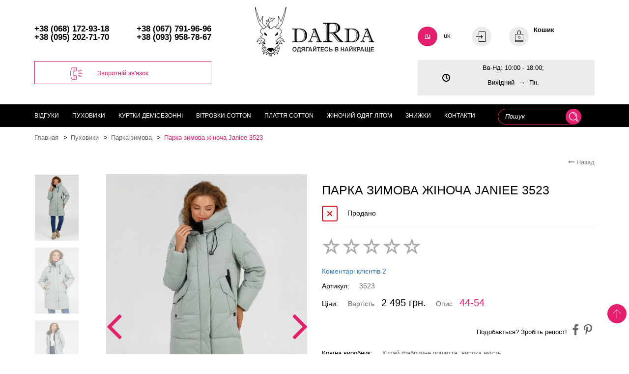

--- FILE ---
content_type: text/html; charset=UTF-8
request_url: https://darda.com.ua/magazin/parka-zimova-zinoca-janiee-3523.html
body_size: 17623
content:
<!DOCTYPE html><html lang="ru"><head><link rel="shortcut icon" href="/img/fav.ico" type="image/ico"><link rel="apple-touch-icon" sizes="180x180" href="/img/DardaX180.png"><meta charset="UTF-8"/><meta name="viewport" content="width=device-width, initial-scale=1"><title>Парка Зимова Жіноча Купити — Janiee 3523</title><meta name="description" content="Купити парку зимову жіночу недорого → 80 см розміри 44-54❤️ Зимові куртки пуховики до коліна ❤️ Зимова парка жіноча без посередників"><meta name="keywords" content=""><meta name="robots" content="index, follow"><meta property="og:description" content="Купити парку зимову жіночу недорого → 80 см розміри 44-54❤️ Зимові куртки пуховики до коліна ❤️ Зимова парка жіноча без посередників"><meta property="og:image" content="https://storage.darda.com.ua/source/product/3523/parka-zimova-zinoca-3523-1.jpg"><link href="https://darda.com.ua/magazin/parka-zimova-zinoca-janiee-3523.html" rel="canonical"><link href="/uk/magazin/parka-zimova-zinoca-janiee-3523.html" rel="alternate" hreflang="uk"><link href="/assets/css-compress/8383db4eb1d450b338818971562b9861.css?v=1659422097" rel="stylesheet"><script type="text/javascript">window.rating_34587ebe={"displayOnly":true,"size":"sm","language":"ru"};
window.rating_03be5b08={"size":"md","step":1,"language":"ru"};
var links={"colors":"/catalog/size-list","urladd":"/cart/addtocart","urlget":"/cart/get","urlcart":"/cart/cart","urlcount":"/cart/count","urlchange":"/cart/change","urlclear":"/cart/clear","urldel":"/cart/del","urlpopup":"/cart/preview","login":"/user/sign-in/login"};
var vars={"is_guest":true};</script> <meta name="csrf-param" content="_csrf"><meta name="csrf-token" content="MaiNF7Bgt78I-q7ziMxLPedoMXeOoqklId5xVa4-KCqwkLnq3zXeHDhFHBJPiD9bOWFpYgUCoGd9C_6p98M1cw=="><script type="application/ld+json">
{"@context":"http://schema.org/","@type":"Product","name":"Парка зимова жіноча Janiee 3523","image":["https://storage.darda.com.ua/source/product/3523/parka-zimova-zinoca-3523-1.jpg","https://storage.darda.com.ua/source/product/3523/parka-zimova-zinoca-3523-2.jpg","https://storage.darda.com.ua/source/product/3523/parka-zimova-zinoca-3523-7.jpg","https://storage.darda.com.ua/source/product/3523/parka-zimova-zinoca-3523-3.jpg","https://storage.darda.com.ua/source/product/3523/parka-zimova-zinoca-3523-5.jpg","https://storage.darda.com.ua/source/product/3523/parka-zimova-zinoca-3523-04-1.jpg","https://storage.darda.com.ua/source/product/3523/parka-zimova-zinoca-3523-04-3.jpg","https://storage.darda.com.ua/source/product/3523/parka-zimova-zinoca-3523-04-2.jpg","https://storage.darda.com.ua/source/product/3523/parka-zimova-zinoca-3523-04-6.jpg","https://storage.darda.com.ua/source/product/3523/parka-zimova-zinoca-3523-04-5.jpg"],"description":"Купити парку зимову жіночу недорого → 80 см розміри 44-54❤️ Зимові куртки пуховики до коліна ❤️ Зимова парка жіноча без посередників","mpn":"3523","sku":"3523","brand":{"@type":"Thing","name":"G&LC.Janiee нова колекція Зима "},"offers":{"@type":"Offer","priceCurrency":"UAH","price":"2495.00","url":"https://darda.com.ua/magazin/parka-zimova-zinoca-janiee-3523.html","availability":"http://schema.org/InStock","seller":{"@type":"Organization","name":"Darda"}}}</script><script type="application/ld+json">[{"@context":"http://schema.org/","@type":"BreadcrumbList","itemListElement":[{"@type":"ListItem","position":1,"name":"Пуховики ","item":"https://darda.com.ua/catalog/puhoviki-zhenskie"},{"@type":"ListItem","position":2,"name":"Парка зимова","item":"https://darda.com.ua/catalog/puhoviki-zhenskie/kurtka-parka-zimnyaya"},{"@type":"ListItem","position":3,"name":"Парка зимова жіноча Janiee 3523","item":"https://darda.com.ua/magazin/parka-zimova-zinoca-janiee-3523.html"}]}]</script><meta property="og:type" content="website"><meta property="og:title" content="Парка Зимова Жіноча Купити — Janiee 3523"><meta property="og:url" content="https://darda.com.ua/magazin/parka-zimova-zinoca-janiee-3523.html"><script>
!function(f,b,e,v,n,t,s)
{if(f.fbq)return;n=f.fbq=function(){n.callMethod?
n.callMethod.apply(n,arguments):n.queue.push(arguments)};
if(!f._fbq)f._fbq=n;n.push=n;n.loaded=!0;n.version='2.0';
n.queue=[];t=b.createElement(e);t.async=!0;
t.src=v;s=b.getElementsByTagName(e)[0];
s.parentNode.insertBefore(t,s)}(window, document,'script',
'https://connect.facebook.net/en_US/fbevents.js');
fbq('init', '4345661755668034');
fbq('track', 'PageView');
</script><noscript><img height="1" width="1" style="display:none"
src="https://www.facebook.com/tr?id=4345661755668034&ev=PageView&noscript=1"
/></noscript><script async src="https://www.googletagmanager.com/gtag/js?id=UA-109306198-1"></script><script>
window.dataLayer = window.dataLayer || [];
function gtag(){dataLayer.push(arguments);}
gtag('js', new Date());
gtag('config', 'UA-109306198-1');
</script></head><body id="0" name="0"><header><div class="container"><div class="row header__top"><div class="col-md-4 col-md-push-4 logo"><a href="/"><img src="/img/logo_ru.png" alt="darda-logo"></a> </div><div class="col-md-4 col-md-pull-4"><div class="phone clearfix"><a href="tel:+38(068)172-93-18">+38 (068) 172-93-18</a><a href="tel:+38(067)791-96-96"> +38 (067) 791-96-96</a><a href="tel:+38(095)202-71-70"> +38 (095) 202-71-70</a><a href="tel:+38(093)958-78-67"> +38 (093) 958-78-67</a></div><div class="callback-butn-holder"><a href="#" data-toggle="modal" data-target="#call-back"
class="butn">Зворотній зв'язок<i
class="icon-callback"></i></a></div></div><div class="col-md-4 hidden-md-down"><div class="hidden-md-down__item"><div class="lang-swich"><a href="/magazin/parka-zimova-zinoca-janiee-3523.html" class="active">ru</a><a href="/uk/magazin/parka-zimova-zinoca-janiee-3523.html" >uk</a> </div></div><div class="hidden-md-down__item"><a class="login" href="#"><i class="icon-holder"><i class="icon-user"></i></i></a> </div><div class="hidden-md-down__item pull-right"><a href="#" class="basket"><div class="icon-holder"><div class="icon-basket"></div></div><strong>Кошик</strong><strong class="count-order"><b
class="prod"></b><b
class="summ"></b></strong></a><div class="basket-hover"><? //= $this->render('//cart/preview') ?></div></div><div class="hidden-md-down__item"><div class="schedule"><p>Вв-Нд: 10:00 - 18:00;</p><p>Вихідний&nbsp;&nbsp;<span style="font-size:14px">&rarr;&nbsp;</span>&nbsp;Пн.</p></div></div></div></div></div><div class="header__bottom"><div class="container"><div class="row"><div class="col-md-12"><div class="mobile-nav-line clearfix"><div id="hamburger" data-toggle="collapse" data-target="#nav"><span></span><span></span><span></span><span></span></div><ul class="user-controls"><li><a href="#" data-toggle="modal" data-target="#call-back" class="callback"><div class="icon-holder icon-holder_smaller"><i class="icon-callback"></i></div></a></li><li><div class="lang-swich"><a href="/magazin/parka-zimova-zinoca-janiee-3523.html" class="active">ru</a><a href="/uk/magazin/parka-zimova-zinoca-janiee-3523.html" >uk</a> </div></li><li><a class="login" href="#"><div class="icon-holder icon-holder_smaller"><div class="icon-user"></div></div></a> </li><li><a href="/cart/cart" class="basket"><div class="icon-holder icon-holder_smaller"><div class="icon-basket"></div></div></a></li></ul></div><ul id="nav"><li><form class="header__search" action="/catalog/search" method="get"><label><input type="text" name="serch_text"
placeholder="Пошук"
value=""></label><button type="submit" class="icon-search-white"></button></form></li><li><a href="/otzyvy-2">Відгуки </a></li><li class=" 8 "><a class=" " href="/catalog/puhoviki-zhenskie">Пуховики </a> <ul><li><a href="/catalog/puhoviki-zhenskie/dvostoronni-puhoviki-zinoci">Двосторонні пуховики </a></li><li><a href="/catalog/puhoviki-zhenskie/zimnee-palto">Зимове пальто тепле</a></li><li><a href="/catalog/puhoviki-zhenskie/kurtki-zimnie">Куртки зимові Автоледі Puffer</a></li><li><a href="/catalog/puhoviki-zhenskie/kurtka-parka-zimnyaya">Парка зимова</a></li><li><a href="/catalog/puhoviki-zhenskie/parka-s-naturalnym-mehom">Парка з натур. хутром</a></li><li><a href="/catalog/puhoviki-zhenskie/puhovik-odealo-palto-dlinnoe">Пуховик ковдра Oversize</a></li><li><a href="/catalog/puhoviki-zhenskie/puhoviki-bolshih-razmerov">Пуховики Plus Size</a></li><li><a href="/catalog/puhoviki-zhenskie/puhoviki-s-mehom">Пуховики з хутром зимові</a></li><li><a href="/catalog/puhoviki-zhenskie/puhoviki-bez-meha">Пуховики без хутра зимові</a></li><li><a href="/catalog/puhoviki-zhenskie/puhoviki-tinsulejt">Пуховики тінсулейт</a></li><li><a href="/catalog/puhoviki-zhenskie/puhovik-na-puhu">Пуховик пух-перо</a></li><li><a href="/catalog/puhoviki-zhenskie/puhoviki-z-naturalnim-hutrom">Пуховики з натур. хутром</a></li><li><a href="/catalog/puhoviki-zhenskie/dublanki-zinoci-osin-zuma">Дублянки жіночі</a></li></ul></li><li class=" 18 "><a class=" " href="/catalog/kurtki-zhenskie">Куртки демісезонні</a> <ul><li><a href="/catalog/kurtki-zhenskie/bomber">Бомбер</a></li><li><a href="/catalog/kurtki-zhenskie/kurtki-oversize">Куртки оверсайз жіночі</a></li><li><a href="/catalog/kurtki-zhenskie/kurtki-bolshih-razmerov">Куртки великих розмірів 46-64</a></li><li><a href="/catalog/kurtki-zhenskie/dvustoronnie-kurtki">Двосторонні куртки жіночі</a></li><li><a href="/catalog/kurtki-zhenskie/plashh-palto">Плащ - Пальто</a></li><li><a href="/catalog/kurtki-zhenskie/plasch-trench">Плащ тренч </a></li><li><a href="/catalog/kurtki-zhenskie/kurtka-parka-zhenskaya">Куртка-парка демісезонна</a></li><li><a href="/catalog/kurtki-zhenskie/molodyozhnye-kurtki-korotkie">Молодіжні куртки короткі</a></li><li><a href="/catalog/kurtki-zhenskie/zhiletki-zhilety">Жилетки</a></li><li><a href="/catalog/kurtki-zhenskie/kurtki-osen-vesna-2016">Куртки осінь розпродаж</a></li></ul></li><li class=" 32 "><a class=" " href="/catalog/vetrovki-zhenskie">Вітровки cotton </a> <ul><li><a href="/catalog/vetrovki-zhenskie/vetrovki-dlya-polnykh-zhenshhin">Вітровки великих розмірів</a></li><li><a href="/catalog/vetrovki-zhenskie/dzhinsovye-kurtki">Джинсові куртки блейзери</a></li><li><a href="/catalog/vetrovki-zhenskie/kardigany">Кардигани жіночі</a></li><li><a href="/catalog/vetrovki-zhenskie/rubashki-zhakety">Сорочки жакети жіночі</a></li><li><a href="/catalog/vetrovki-zhenskie/pidzhak-zhinochij">Піджак жіночий джинсовий</a></li></ul></li><li class=" 635 "><a class=" " href="/catalog/plate-safari">Плаття cotton</a> <ul><li><a href="/catalog/plate-safari/plate-sarafany">Плаття Plus Size</a></li></ul></li><li class=" 24 "><a class=" " href="/catalog/zhenskaya-odezhda-leto">Жіночий одяг літом</a> <ul><li><a href="/catalog/zhenskaya-odezhda-leto/bryuki-zhenskie-bridzhi">Брюки жіночі</a></li><li><a href="/catalog/zhenskaya-odezhda-leto/shorty-zhenskie">Шорти жіночі</a></li><li><a href="/catalog/zhenskaya-odezhda-leto/yubki">Спідниці</a></li><li><a href="/catalog/zhenskaya-odezhda-leto/odezhda-bolshyh-razmerov">Одяг великих розмірів</a></li></ul></li><li class=" 78 "><a class=" " href="/catalog/skidki">Знижки</a> <ul><li><a href="/catalog/skidki/rasprodazha-puhovikov">Розпродаж пуховиків</a></li><li><a href="/catalog/skidki/rasprodazha-kurtok-plashhej-palto">Розпродаж курток</a></li><li><a href="/catalog/skidki/rasprodazha-odezhdy-na-leto">Розпродаж одягу на літо</a></li></ul></li><li><a href="/contact">Контакти</a></li></ul></div></div></div></div></header><div id="tovar_modal" role="dialog" class="modal my-modal fade popup"><div class="modal-dialog"><div class="modal-content"><div data-dismiss="modal" class="remove"></div><div class="form-wrapper callback-wrapper" style="margin-bottom: 8%;"></div></div></div></div><div id="message_modal" role="dialog" class="modal my-modal fade popup"><div class="modal-dialog"><div class="modal-content"><div data-dismiss="modal" class="remove"></div><div class="form-wrapper callback-wrapper"></div></div></div></div><div id="user_modal" role="dialog" class="modal my-modal fade popup"><div class="modal-dialog"><div class="modal-content"><div data-dismiss="modal" class="remove"></div><div class="form-wrapper callback-wrapper"></div></div></div></div><main><div class="container margin_inherit"><ul class="bread-crumb clearfix"><li><a href="/">Главная</a></li><li><a href="/catalog/puhoviki-zhenskie">Пуховики </a></li><li><a href="/catalog/puhoviki-zhenskie/kurtka-parka-zimnyaya">Парка зимова</a></li><li ><a class="active">Парка зимова жіноча Janiee 3523</a></li></ul><div class="go-back-wrapper"><a href=""
class="go-back"><i aria-hidden="true" class="fa fa-long-arrow-left"></i> Назад</a></div><div class="row"><div class="col-md-6"><div class="row"><div class="col-lg-push-3 col-lg-9"><div class="slider-product"><div><div class="product-slider__item"><img class="zoom" src="https://storage.darda.com.ua/cache/product/3523/parka-zimova-zinoca-3523-1.jpg?w=481&amp;h=710&amp;q=95&amp;fit=crop-top&amp;s=2b5a4ca3af59a967c1abf732d3fa651d" alt="Парка зимова жіноча 3523-1" title="Парка зимова оливкова на дівчині" data-large="https://storage.darda.com.ua/cache/product/3523/parka-zimova-zinoca-3523-1.jpg?fit=max&amp;s=fe705b4a1faa4987e433f2f2acb0bfb9"> </div></div><div><div class="product-slider__item"><img class="zoom" src="https://storage.darda.com.ua/cache/product/3523/parka-zimova-zinoca-3523-2.jpg?w=481&amp;h=710&amp;q=95&amp;fit=crop-top&amp;s=74e6de3c935022ada167d99a9a1dca89" alt="Парка зимова жіноча 3523-2" title="Парка зимова оливкова світла" data-large="https://storage.darda.com.ua/cache/product/3523/parka-zimova-zinoca-3523-2.jpg?fit=max&amp;s=0b0790691689d3bb63d0134b29568767"> </div></div><div><div class="product-slider__item"><img class="zoom" src="https://storage.darda.com.ua/cache/product/3523/parka-zimova-zinoca-3523-7.jpg?w=481&amp;h=710&amp;q=95&amp;fit=crop-top&amp;s=76f6e404079587d0c6c6d1b101ee2249" alt="Парка зимова жіноча 3523-7" title="Парка зимова матова світла" data-large="https://storage.darda.com.ua/cache/product/3523/parka-zimova-zinoca-3523-7.jpg?fit=max&amp;s=c7bbb6ce6c59b2e15c3eea3c193e9432"> </div></div><div><div class="product-slider__item"><img class="zoom" src="https://storage.darda.com.ua/cache/product/3523/parka-zimova-zinoca-3523-3.jpg?w=481&amp;h=710&amp;q=95&amp;fit=crop-top&amp;s=d22a489d0a2366af1a58fcb8f923f0d4" alt="Парка зимова жіноча 3523-3" title="Парка зимова розстібнута світла" data-large="https://storage.darda.com.ua/cache/product/3523/parka-zimova-zinoca-3523-3.jpg?fit=max&amp;s=9721cd6bece8da7d9eeb8bf1d79c9dcd"> </div></div><div><div class="product-slider__item"><img class="zoom" src="https://storage.darda.com.ua/cache/product/3523/parka-zimova-zinoca-3523-5.jpg?w=481&amp;h=710&amp;q=95&amp;fit=crop-top&amp;s=53fe6ff85789ada99c620303a7f2a120" alt="Парка зимова жіноча 3523-5" title="Парка зимова до коліна" data-large="https://storage.darda.com.ua/cache/product/3523/parka-zimova-zinoca-3523-5.jpg?fit=max&amp;s=013821a5b2a80f9008070a36284b0ac5"> </div></div><div><div class="product-slider__item"><img class="zoom" src="https://storage.darda.com.ua/cache/product/3523/parka-zimova-zinoca-3523-04-1.jpg?w=481&amp;h=710&amp;q=95&amp;fit=crop-top&amp;s=abffa2afb502e1e0b8b92b3971d74b35" alt="Парка зимова жіноча 3523-04-1" title="Парка зимова чорна жіноча" data-large="https://storage.darda.com.ua/cache/product/3523/parka-zimova-zinoca-3523-04-1.jpg?fit=max&amp;s=df221764bc89a9bf7a3115c5e055d118"> </div></div><div><div class="product-slider__item"><img class="zoom" src="https://storage.darda.com.ua/cache/product/3523/parka-zimova-zinoca-3523-04-3.jpg?w=481&amp;h=710&amp;q=95&amp;fit=crop-top&amp;s=3dfbba4a473ed161dcb222eaf3e1cdcc" alt="Парка зимова жіноча 3523-04-3" title="Парка зимова чорна на дівчині" data-large="https://storage.darda.com.ua/cache/product/3523/parka-zimova-zinoca-3523-04-3.jpg?fit=max&amp;s=2bff24c5a72731a9f781301835e23fc7"> </div></div><div><div class="product-slider__item"><img class="zoom" src="https://storage.darda.com.ua/cache/product/3523/parka-zimova-zinoca-3523-04-2.jpg?w=481&amp;h=710&amp;q=95&amp;fit=crop-top&amp;s=9e8717bdc7b99cd736832744a443f1e2" alt="Парка зимова жіноча 3523-04-2" title="Парка зимова чорна з боку" data-large="https://storage.darda.com.ua/cache/product/3523/parka-zimova-zinoca-3523-04-2.jpg?fit=max&amp;s=bc9603d8e41aacceb452cfd16e4ff71e"> </div></div><div><div class="product-slider__item"><img class="zoom" src="https://storage.darda.com.ua/cache/product/3523/parka-zimova-zinoca-3523-04-6.jpg?w=481&amp;h=710&amp;q=95&amp;fit=crop-top&amp;s=f308c8dfdce1a756c90a25161f2b13f0" alt="Парка зимова жіноча 3523-04-6" title="Парка зимова з кишенями" data-large="https://storage.darda.com.ua/cache/product/3523/parka-zimova-zinoca-3523-04-6.jpg?fit=max&amp;s=63130c911759c4c877983badb70a9c14"> </div></div><div><div class="product-slider__item"><img class="zoom" src="https://storage.darda.com.ua/cache/product/3523/parka-zimova-zinoca-3523-04-5.jpg?w=481&amp;h=710&amp;q=95&amp;fit=crop-top&amp;s=e5c2b398e749f5e176f4b58e47f7834d" alt="Парка зимова жіноча 3523-04-5" title="Парка зимова чорна зі спини" data-large="https://storage.darda.com.ua/cache/product/3523/parka-zimova-zinoca-3523-04-5.jpg?fit=max&amp;s=bbda232fb205aa9d6d61cab0255f59fb"> </div></div></div></div><div class="col-lg-pull-9 col-lg-3"><div class="slider-product-thumb"><div><div class="thumb-item"><img class="no_zoom" src="https://storage.darda.com.ua/cache/product/3523/parka-zimova-zinoca-3523-1.jpg?w=98&amp;h=134&amp;q=95&amp;fit=crop-top&amp;s=98e1f87c3b1a2c91f3fad8ae7616d29b" alt="Парка зимова жіноча 3523-1" title="Парка зимова оливкова на дівчині"> </div></div><div><div class="thumb-item"><img class="no_zoom" src="https://storage.darda.com.ua/cache/product/3523/parka-zimova-zinoca-3523-2.jpg?w=98&amp;h=134&amp;q=95&amp;fit=crop-top&amp;s=28b68c5d070f454d0d99366a70f628d5" alt="Парка зимова жіноча 3523-2" title="Парка зимова оливкова світла"> </div></div><div><div class="thumb-item"><img class="no_zoom" src="https://storage.darda.com.ua/cache/product/3523/parka-zimova-zinoca-3523-7.jpg?w=98&amp;h=134&amp;q=95&amp;fit=crop-top&amp;s=c2d9b7e62d2829e388e6653ac4e974ac" alt="Парка зимова жіноча 3523-7" title="Парка зимова матова світла"> </div></div><div><div class="thumb-item"><img class="no_zoom" src="https://storage.darda.com.ua/cache/product/3523/parka-zimova-zinoca-3523-3.jpg?w=98&amp;h=134&amp;q=95&amp;fit=crop-top&amp;s=2eb255c810e2e2acf05eead2cab70706" alt="Парка зимова жіноча 3523-3" title="Парка зимова розстібнута світла"> </div></div><div><div class="thumb-item"><img class="no_zoom" src="https://storage.darda.com.ua/cache/product/3523/parka-zimova-zinoca-3523-5.jpg?w=98&amp;h=134&amp;q=95&amp;fit=crop-top&amp;s=06733af7a4a8199378fe6f1f38cf6df4" alt="Парка зимова жіноча 3523-5" title="Парка зимова до коліна"> </div></div><div><div class="thumb-item"><img class="no_zoom" src="https://storage.darda.com.ua/cache/product/3523/parka-zimova-zinoca-3523-04-1.jpg?w=98&amp;h=134&amp;q=95&amp;fit=crop-top&amp;s=d22d01180da63ee9464d969025e9c3c4" alt="Парка зимова жіноча 3523-04-1" title="Парка зимова чорна жіноча"> </div></div><div><div class="thumb-item"><img class="no_zoom" src="https://storage.darda.com.ua/cache/product/3523/parka-zimova-zinoca-3523-04-3.jpg?w=98&amp;h=134&amp;q=95&amp;fit=crop-top&amp;s=358a7015e703628f25bc1dc3402204fc" alt="Парка зимова жіноча 3523-04-3" title="Парка зимова чорна на дівчині"> </div></div><div><div class="thumb-item"><img class="no_zoom" src="https://storage.darda.com.ua/cache/product/3523/parka-zimova-zinoca-3523-04-2.jpg?w=98&amp;h=134&amp;q=95&amp;fit=crop-top&amp;s=87133e8421e5f85e73d556ec87973f43" alt="Парка зимова жіноча 3523-04-2" title="Парка зимова чорна з боку"> </div></div><div><div class="thumb-item"><img class="no_zoom" src="https://storage.darda.com.ua/cache/product/3523/parka-zimova-zinoca-3523-04-6.jpg?w=98&amp;h=134&amp;q=95&amp;fit=crop-top&amp;s=6e271de25dd5b9c7f7e0596a6231aa69" alt="Парка зимова жіноча 3523-04-6" title="Парка зимова з кишенями"> </div></div><div><div class="thumb-item"><img class="no_zoom" src="https://storage.darda.com.ua/cache/product/3523/parka-zimova-zinoca-3523-04-5.jpg?w=98&amp;h=134&amp;q=95&amp;fit=crop-top&amp;s=f16dcacb87bb7a7080b916ec3559b752" alt="Парка зимова жіноча 3523-04-5" title="Парка зимова чорна зі спини"> </div></div></div></div></div></div><div class="col-md-6"><div class="product-card"><h1 class="product-card__title">Парка зимова жіноча Janiee 3523</h1><div class="product-card__availability product-card__availability_no"><b>Продано</b></div><div class="product-card__characteristic mobile-star"><input type="text" id="catalogproduct-ratingtotal" class="rating-loading" name="CatalogProduct[ratingTotal]" data-krajee-rating="rating_34587ebe"> </div><div class="product-card__characteristic"><a data-toggle="tab" href="#menu3"
id="reviews">Коментарі клієнтів 2</a></div><div class="product-card__characteristic"><div class="product-card__characteristic-name">Артикул:</div><div class="product-card__characteristic-parametr">3523</div></div><div class="fuckup">
Будь ласка виберіть розмір і колір!!!! </div><div class="product-card__characteristic product-card__price"><div class="product-card__characteristic-name">Ціни:</div><div class="product-card__characteristic-parametr">Вартість <strong>2 495 грн.</strong></div><div class="product-card__characteristic-parametr product-card__characteristic-parametr_red">Опис <strong>44-54</strong></div></div></div><div class="product-card__butn-holder clearfix"><div class="soc-icons"><ul><li class="artilce_wrapper"><p>Подобається? Зробіть репост!</p></li><li><a target="_blank" href="https://www.facebook.com/sharer.php?u=https://darda.com.ua/magazin/parka-zimova-zinoca-janiee-3523.html&images=https://storage.darda.com.ua/source/product/3523/parka-zimova-zinoca-3523-1.jpg"><i aria-hidden="true" class="fa fa-facebook"></i></a></li><li><a target="_blank" href="http://pinterest.com/pin/create/button/?url=https://darda.com.ua/magazin/parka-zimova-zinoca-janiee-3523.html&media=https://storage.darda.com.ua/source/product/3523/parka-zimova-zinoca-3523-1.jpg&description=%D0%9F%D0%B0%D1%80%D0%BA%D0%B0+%D0%B7%D0%B8%D0%BC%D0%BE%D0%B2%D0%B0+%D0%B6%D1%96%D0%BD%D0%BE%D1%87%D0%B0+Janiee+3523"><i aria-hidden="true" class="fa fa-pinterest-p"></i></a></li> </ul></div></div><div class="product-card__characteristic"><div class="product-card__characteristic-name">Країна виробник:</div><div class="product-card__characteristic-parametr">Китай фабричне пошиття, висока якість</div></div><div class="product-card__characteristic"><div class="product-card__characteristic-name">Довжина:</div><div class="product-card__characteristic-parametr">середньої довжини 80-85 см</div></div><div class="product-card__characteristic"><div class="product-card__characteristic-name">Верхній одяг Зима:</div><div class="product-card__characteristic-parametr">пальто зимове жіноче укорочене, зимова парка, зимові куртки до коліна</div></div><div class="product-card__characteristic"><div class="product-card__characteristic-name">Фасон:</div><div class="product-card__characteristic-parametr">А-силует трапеція</div></div><div class="product-card__characteristic"><div class="product-card__characteristic-name">Хутро:</div><div class="product-card__characteristic-parametr">без хутряного коміра</div></div><div class="product-card__characteristic"><div class="product-card__characteristic-name">Склад ткани:</div><div class="product-card__characteristic-parametr">polyester 100 %, матова без блиску</div></div><div class="product-card__characteristic"><div class="product-card__characteristic-name">Підкладка:</div><div class="product-card__characteristic-parametr">polyester 100 %</div></div><div class="product-card__characteristic"><div class="product-card__characteristic-name">Утеплювач:</div><div class="product-card__characteristic-parametr">Thinsulate - не вбирає вологу і підтримує температуру тіла, висока морозостійкість, можна прати і сушити в машині автомат. Це один з найякісніших утеплювачів із групи Polyester, які практично не поступаються за своїми можливостями пуху</div></div><div class="product-card__characteristic"><div class="product-card__characteristic-name">Капюшон:</div><div class="product-card__characteristic-parametr">цільний покрій</div></div><div class="product-card__characteristic"><div class="product-card__characteristic-name">Застібка:</div><div class="product-card__characteristic-parametr"> блискавка, кнопки</div></div><div class="product-card__characteristic"><div class="product-card__characteristic-name">Комір:</div><div class="product-card__characteristic-parametr">стійка</div></div><div class="product-card__characteristic"><div class="product-card__characteristic-name">Кишені:</div><div class="product-card__characteristic-parametr">прорізні 2 штуки бічні на кнопках, прорізні 2 штуки на блискавках</div></div><div class="product-card__characteristic"><div class="product-card__characteristic-name">Колір:</div><div class="product-card__characteristic-parametr">чорний № 04, оливковий світлий № 08</div></div><div class="product-card__characteristic"><div class="product-card__characteristic-name"> Розмірна лінійка:</div><div class="product-card__characteristic-parametr">N ☞ норма , B ☞ батал 44-54 повномірні, вільний крій </div></div><div class="product-card__characteristic"><div class="product-card__characteristic-name">Бренд:</div><div class="product-card__characteristic-parametr">G&LC.Janiee нова колекція Зима </div></div><div class="product-card__characteristic"><div class="product-card__characteristic-name">Догляд за одягом:</div><div class="product-card__characteristic-parametr"> ручне прання не замочувати більше, ніж на 20 хвилин, прання в автомат машині + 30-40 градусів, прасування не обов'язкове, можна паром, сушити на плечиках в домашніх умовах</div></div></div><div class="col-md-12"><ul class="tab-nav"><li class="active"><a data-toggle="tab" href="#home">Опис<i
class="icon-tab icon-book"></i></a></li><li><a data-toggle="tab" href="#menu1">Примірочна<i
class="icon-tab icon-hanger"></i></a></li><li><a data-toggle="tab" href="#menu2">Доставка і оплата<i
class="icon-tab icon-box"></i></a></li><li><a data-toggle="tab" href="#menu3">Відгуки<i
class="icon-tab icon-dialogue"></i></a></li></ul><div class="tab-content tab-comment"><div id="home" class="tab-pane fade in active"><div class="article-wrapper"><p><strong>Парка зимова жіноча </strong>від виробника&nbsp;Janiee характеризується фабричним пошивом з якісної тканини. Матовий пуховик до коліна, зручний і комфортний!</p><ol style="margin-left:40px"><li>Вільний крій і практична довжина 80-85 см.</li><li>Два окремих отвори в чотирьох кишенях для входу руки і зберігання дрібних предметів.</li><li>Дизайн куртки не обмежує вікову категорію жінок і дівчат.</li><li>Фасон прекрасно комплектується із повсякденним одягом у стилі спорт, кежуал або з класичними джинсами.</li></ol><h2>Парка зимова жіноча Janiee 3523 недорого великих розмірів і на струнких дівчат купити рекомендуємо без посередників в інтернет-магазині Darda</h2><p>&nbsp;</p></div></div><div id="menu1" class="tab-pane fade"><div class="article-wrapper"><p><span style="color:rgb(255, 0, 0)">Увага!</span>&nbsp;Відео і більше фото пуховика можна отримати, підписавшись на наші&nbsp;сторінки&nbsp;в інстаграм</p><p><a href="https://www.instagram.com/darda_company/" style="outline: -webkit-focus-ring-color auto 5px; text-decoration-line: none; outline-offset: -2px;">&nbsp;https://www.instagram.com/darda_company/</a></p><p><a href="https://www.instagram.com/lora_duvetti_ukraine/">https://www.instagram.com/lora_duvetti_ukraine/</a></p><p>&nbsp;</p><table border="1" cellpadding="1" cellspacing="1" style="background-color:rgb(255, 255, 255); width:200px"><caption><p>Різниця між Вашими параметрами на оголене тіло і числами в таблиці для цієї моделі повинна бути не менш ніж 10 см .</p><p>Дівчина модель одягнута в 44 розмір, має заміри фігури: 94-70-98, зріст 168 см</p><p><span style="color:rgb(255, 0, 0)">Заміри пуховика в готовому вигляді по верху виробу</span></p></caption><thead><tr><th scope="col">Розміри</th><th scope="col">44</th><th scope="col">46</th><th scope="col">48</th><th scope="col">50</th><th scope="col">52</th><th scope="col">54</th></tr></thead><tbody><tr><td>Ог</td><td>110</td><td>114</td><td>120</td><td>124</td><td>126</td><td>132</td></tr><tr><td>От</td><td>114</td><td>118</td><td>124</td><td>126</td><td>128</td><td>134</td></tr><tr><td>Обхват стегон</td><td>116</td><td>120</td><td>126</td><td>128</td><td>130</td><td>136</td></tr><tr><td>Довжина рукава&nbsp;</td><td>63</td><td>63</td><td>63</td><td>64</td><td>64</td><td>65</td></tr><tr><td>Довжина виробу по спинці</td><td>86</td><td>86</td><td>86</td><td>86</td><td>87</td><td>88<br />
&nbsp;</td></tr></tbody></table></div></div><div id="menu2" class="tab-pane fade"><div class="article-wrapper"><h2>Важлива інформація для безпечного придбання одягу Darda&nbsp;</h2><ol style="margin-left:40px"><li>Бронювати товар після консультації можна лише на 1 робочий день.</li><li>Якщо з будь-яких причин, що склалися, не встигли викупити товар, передзвоніть своєму консультанту і уточніть його наявність на торговій точці.</li><li>Доставка товару в пік сезону може бути в термін від&nbsp; до 4&nbsp;днів через велике навантаження, вибачте за незручність. У несезонний період: 1-2 дні з моменту&nbsp;оплати за товар.</li></ol><p style="text-align:center">Режим роботи.</p><ol style="margin-left:40px"><li>Понеділок, четвер &ndash; вихідні дні.&nbsp;</li><li>Робочі дні: вівторок, середа, п&#39;ятниця, субота, неділя.</li><li>Обробка оформлених замовлень на сайті, виконується протягом робочого дня, у пік сезону до 2 днів. Велике прохання, якщо ви оформили замовлення на сайті, дочекайтеся дзвінка або повідомлення у вайбер від оператора-консультанта.</li><li>Попередня консультація перед оформленням замовлення&nbsp;можлива в онлайн коментарях до товару або по телефону.</li><li>Для замовлень та перегляду відео товару також доступні сторінки:&nbsp;<a href="https://www.instagram.com/darda.com.ua/">instagram.com/darda.com.ua</a>&nbsp;та&nbsp;&nbsp;<a href="https://www.instagram.com/darda_company">instagram.com/darda_company</a>&nbsp;.</li></ol><h2>способи доставки&nbsp;</h2><ol style="margin-left:40px"><li>Самовивіз.</li><li>Нова пошта за тарифами перевізника - оплачує покупець.</li></ol><h3 style="text-align:center">ОПЛАТА</h3><ol style="margin-left:40px"><li>Готівкова. Просимо відвідати наші торгові точки у Хмельницькому, поміряти одяг та сплатити його на місці. Ми завжди раді новим покупцям!</li><li>Безготівковий.&nbsp;<span style="font-size:14px">Онлайн оплата на банківські реквізити&nbsp; (</span><span style="font-size:14px">100% + 1 % комісія).&nbsp;</span></li><li><span style="font-size:14px">Накладний платіж з передоплатою 300 грн.</span></li></ol><h3 style="text-align:center">ОМІН ТОВАРУ&nbsp;</h3><ol style="margin-left:40px"><li>У разі, якщо не підійшов розмір, ви можете повернути товар, натомість отримати іншу модель або розмір, якщо є такий у наявності.</li><li><span style="color:rgb(255, 0, 0); font-size:14px">Важливо!&nbsp;</span>Не забудьте оплатити п<span style="font-size:14px">ослуги Нової пошти при отриманні чи повертанні товару в разі обміну&nbsp;</span>.</li><li><span style="color:rgb(255, 0, 0)">Важливо!&nbsp;</span> Для вдалого підбору розміру, скористайтесь таблицею вимірів товару та консультацією продавця.&nbsp;</li></ol><h3 style="text-align:center">ПОВЕРНЕННЯ ТОВАРУ БЕЗ ПРОБЛЕМ - поважаємо права споживачів</h3><ol style="margin-left:40px"><li>Повернути товар можна протягом 14 днів з дня покупки до моменту отримання його в інтернет-магазин.&nbsp;Поставтеся відповідально до термінів обміну та повернення одягу, який ви купуєте у відповідний сезон.&nbsp;</li><li>Строки на примірку і рішення повернути сезонний товар після покупки просимо скоротити до 2 діб, на несезонний товар див. пункт. №1.</li><li><span style="color:rgb(255, 0, 0)">Важливо! </span>Ви можете скористатись<span style="color:rgb(255, 0, 0)"> &quot;легким повертанням&quot;</span> від Нової Пошти, якщо товар був<span style="color:rgb(255, 0, 0)"> оплочений вами 100% передоплатою.&nbsp;</span>Послугою &laquo;Легке повернення&raquo; від Нової пошти може скористатися отримувач товару, який хоче безкоштовно повернути його продавцю. Ця послуга доступна в мобільному додатку або онлайн-кабінеті користувача.</li><li>&nbsp;Якщо ви не скористались по мобільному додатку послугою<span style="color:#FF0000">&nbsp;&laquo;Легке повернення&raquo; від Нової пошти</span>, то маєте <span style="color:#FF0000">сплатити його самостійно</span> при поверненні товару.</li></ol><p><img alt="" src="https://storage.darda.com.ua/source/product/Нова пошта/umovu-perevirku-tovariv-darda.jpg" style="height:600px; width:600px" /></p><p><img alt="" src="https://storage.darda.com.ua/source/product/%D0%9D%D0%BE%D0%B2%D0%B0%20%D0%BF%D0%BE%D1%88%D1%82%D0%B0/perevirku-tovariv-na-poshti.jpg" style="height:600px; width:600px" /><img alt="" src="https://storage.darda.com.ua/source/product/%D0%9D%D0%BE%D0%B2%D0%B0%20%D0%BF%D0%BE%D1%88%D1%82%D0%B0/nemozluve-povernenna.jpg" style="height:600px; width:600px" /></p><p style="margin-left:40px"><span style="color:rgb(255, 0, 0)">Звертаємо увагу!&nbsp;</span> &nbsp; Зовнішній вигляд та комплектність товару мають бути перевірені Покупцем у момент отримання посилки у відділенні Нової Пошти. У разі виявлення пошкоджень, підтвердіть дефект за допомогою фото, зафіксувавши цей факт у присутності свідків (кур&#39;єр, співробітник доставки товару).&nbsp;&nbsp;</p><p>Ми цінуємо свою репутацію, тому стільки років сайт Darda має високий рейтинг довіри покупців!</p></div></div><div id="menu3" class="tab-pane fade"><div class="comment-wrapper" id="87d3962015240"><div id="comment-pjax-container-w0" data-pjax-container="" data-pjax-timeout="20000"> <div class="comments row"><div class="col-md-12 col-sm-12"><div class="add-review-butn-holder" style="margin-bottom: 10px"><a href="#" id="modal_btn" data-toggle="modal" data-target="#feedback-review" class="butn">Добавить отзыв</a></div><div id="feedback-review" role="dialog" class="modal my-modal popup"><div class="modal-dialog"><div class="modal-content"><div data-dismiss="modal" class="remove"></div><div class="form-wrapper callback-wrapper"><form id="comment-form" class="comment-box" action="/comment/default/create?entity=%C3%B5%C2%92%C2%84%5E%0Aqj%C3%B9%C2%9Fy%C3%B6%23%3B%C3%BE%C3%A2%C3%A6a6da382d06512a017dd0a0f48b2e4446c4b281039271dc2196f3784cda6d8457%07g%C3%BFZs%C3%91VS%11%18%C3%83%C2%95%C2%86%C3%B6%09%C2%8F%0F%25%3D%C2%AC_%C3%94%C2%BBx%C2%BA%C3%A4%08S%C3%97%C3%95%C3%AB%2FZ%5DaH%C2%93%C3%BE%C3%BF%C2%ACfv+%1CZ%C2%85%C3%AC%C2%95%C3%BFgLs%C2%8E6%C3%B3%C3%B1%C3%90%C3%87%C2%91%C3%BC%C3%9CZ%C2%8Cd%C3%A7%C3%9B%C2%A2%02mI%C3%9Adh_K.%C2%BA%C2%A3%C2%A3%C2%93%01%C2%97%C2%8D%C3%B8%C3%B2e%C2%83%C2%98%0D%C3%9C%0B%C2%B1-%2B%C2%94%14%C2%B0%C3%A3m%C3%B2Qn%C3%B11%00Xo%C2%9BM%06%C3%B9%C3%B1" method="post"><input type="hidden" name="_csrf" value="MaiNF7Bgt78I-q7ziMxLPedoMXeOoqklId5xVa4-KCqwkLnq3zXeHDhFHBJPiD9bOWFpYgUCoGd9C_6p98M1cw=="><div class="form-group field-commentmodel-rating"><div class="input-row"><label class="control-label" for="commentmodel-rating">Рейтинг</label><input type="text" id="commentmodel-rating" class="rating-loading" name="CommentModel[rating]" data-comment="rating" data-krajee-rating="rating_03be5b08"><div class="help-block"></div></div></div><div class="form-group field-commentmodel-name"><div class="input-row"><label class="control-label" for="commentmodel-name">Name</label><textarea id="commentmodel-name" class="form-control" name="CommentModel[name]" rows="1" placeholder="Ім&#039;я" data-comment="name"></textarea><div class="help-block"></div></div></div><div class="form-group field-commentmodel-email"><div class="input-row"><textarea id="commentmodel-email" class="form-control" name="CommentModel[email]" rows="1" placeholder="Ел. пошта (email)" data-comment="email"></textarea><div class="help-block"></div></div></div> <div class="form-group field-commentmodel-content required"><div class="input-row"><label class="control-label" for="commentmodel-content">Зміст</label><textarea id="commentmodel-content" class="form-control" name="CommentModel[content]" rows="4" placeholder="Додати коментар" data-comment="content" aria-required="true"></textarea><div class="help-block"></div></div></div> <div class="form-group field-commentmodel-picture"><label class="control-label" for="commentmodel-picture">Зображення</label><div><input type="hidden" id="commentmodel-picture" class="empty-value" name="CommentModel[picture]"><input type="file" id="w1" name="_fileinput_w1" multiple></div><div class="help-block"></div></div> <div class="form-group field-commentmodel-parentid"><input type="hidden" id="commentmodel-parentid" class="form-control" name="CommentModel[parentId]" data-comment="parent-id"></div> <div class="comment-box-partial"><div class="button-container show"><a id="cancel-reply" class="pull-right" href="#" data-action="cancel-reply">Натисніть тут, щоб скасувати відповідь.</a> <div class="input-row text-center"><button type="submit" class="butn">Надіслати відгук</button> </div></div></div></form> <div class="clearfix"></div></div></div></div></div><div class="comment-form-container" style="margin-bottom: 10px;z-index:100"></div><ol id="w2" class="comments-list"><div class="row"><li class="comment" id="comment-16338"><div class="row comment-content" data-comment-content-id="16338"><div class="col-md-3 comment-photo"><img src="https://storage.darda.com.ua/cache/no_image.jpg?w=215&amp;h=215&amp;fit=crop&amp;s=b5a111e062d5de54727aabdcd4df1f42" alt="Людмила ">  </div><div class="col-md-9 comment-body"><div class="comment-details"><div class="comment-action-buttons">  <a class="comment-reply" href="#" data-action="reply" data-comment-id="16338"><span class='glyphicon glyphicon-share-alt'></span> Відповісти</a> </div><div class="comment-author-name"><span>Людмила </span><a class="comment-date" href="#comment-16338">2 года назад</a> <span><input type="text" id="commentmodel-16338-rating" class="rating-loading" name="CommentModel[16338][rating]" value="0" data-krajee-rating="rating_34587ebe"></span></div><div class="comment-body effect" data-id="16338">
Доброго дня, підкажіть, будь ласка,чи буде таке пальто в чорному кольорі 46 розміру?<br /> </div><a class="ui-state-default ui-corner-all expand dt"
data-id="16338"><span class="hide-text">Згорнути ↑</span><span class="show-text">Читати далі ↓</span></a> </div></div><div class="clearfix"></div></div></li><ul class="children"><li class="comment" id="comment-16339"><li class="comment" id="comment-16339"><div class="row comment-content" data-comment-content-id="16339"><div class="col-md-3 comment-photo"><img src="https://storage.darda.com.ua/cache/1/CcfMda8QnEZScRo8jPjbQ1f8t5i72A_T.jpg?w=215&amp;h=215&amp;fit=crop&amp;s=f20acaf4d781079440f3cd9abf0ce7c0" alt="Відповідь від інтернет-магазину Darda">  </div><div class="col-md-9 comment-body"><div class="comment-details"><div class="comment-action-buttons">  <a class="comment-reply" href="#" data-action="reply" data-comment-id="16339"><span class='glyphicon glyphicon-share-alt'></span> Відповісти</a> </div><div class="comment-author-name"><span>Відповідь від інтернет-магазину Darda</span><a class="comment-date" href="#comment-16339">2 года назад</a> <span><input type="text" id="commentmodel-16339-rating" class="rating-loading" name="CommentModel[16339][rating]" value="0" data-krajee-rating="rating_34587ebe"></span></div><div class="comment-body effect" data-id="16339">
Доброго дня, лише в разі повернення чи обміну може з'явитися 46 розмір в чорному кольорі. <br /> </div><a class="ui-state-default ui-corner-all expand dt"
data-id="16339"><span class="hide-text">Згорнути ↑</span><span class="show-text">Читати далі ↓</span></a> </div></div><div class="clearfix"></div></div></li></li></ul></div><div class="page-pagination"><ul class="page-pagination" tag="div"><li class="arrow-left disabled"><span><i class="arrow-left"></i></span></li><li class="page-pagination__active"><a href="/magazin/parka-zimova-zinoca-janiee-3523.html?per-page=6" data-page="0">1</a></li><li class="arrow-right disabled"><span><i class="arrow-right"></i></span></li></ul></div></ol> </div></div></div></div></div></div></div></div></div></main><footer><div class="container"><a href="#" class="go-to-top"></a><div class="row"><div class="col-sm-6 col-md-4 logo"><a href="/"><img src="/img/logo_wh.png" alt="darda-logo"></a> </div><div class="col-sm-6 col-md-2 footer__nav"><h3>Корисне</h3><ul><li><a href="/magazin">Товари</a></li> <li><a href="/otzyvy-2">Відгуки </a></li><li><a href="/razmernaya-setka">Розмірна сітка жіночого одягу</a></li><li><a href="/konfidentsialnost">Конфіденційність та захист покупців</a></li><li><a href="/obsluzhivanie-klientov">Обслуговування клієнтів Darda</a></li><li><a href="/vozvrat-tovara">Повернення товару та обмін </a></li><li><a href="/contact">Контакти</a></li></ul></div><div class="col-sm-6 col-md-3 col-lg-4"><h3>Підписатися</h3><div id="p0" data-pjax-container="" data-pjax-timeout="1000"><form id="subscribe" action="/subscribe" method="post" data-pjax="1"><input type="hidden" name="_csrf" value="MaiNF7Bgt78I-q7ziMxLPedoMXeOoqklId5xVa4-KCqwkLnq3zXeHDhFHBJPiD9bOWFpYgUCoGd9C_6p98M1cw=="><div class=" field-subscribes-email required"><input type="email" id="subscribes-email" class="" name="Subscribes[email]" placeholder="Ел. пошта (email)" aria-required="true"><button type="submit" class="butn butn_pink" data-rel="subscribe">Підписатися</button><p class="help-block help-block-error"></p></div></form> </div> </div><div class="col-sm-6 col-md-3 col-lg-2 social-links"><ul><li><a target="_blank" href="https://www.facebook.com/61567862523229"><i aria-hidden="true" class="fa fa-facebook"></i></a></li> <li><a target="_blank" href="https://www.pinterest.com/darda1shop/"><i aria-hidden="true" class="fa fa-pinterest-p"></i></a></li> <li><a target="_blank" href="https://www.instagram.com/darda.com.ua/"><i aria-hidden="true" class="fa fa-instagram"></i></a></li> </ul></div></div></div></footer><div class="modal-hidden"><div id="call-back" role="dialog" class="modal my-modal fade popup"><div class="modal-dialog"><div class="modal-content"><div data-dismiss="modal" class="remove"></div><div id="p1" data-pjax-container="" data-pjax-timeout="1000"> <form id="call-back-form" class="form-wrapper callback-wrapper" action="/callback" method="post" data-pjax="1"><input type="hidden" name="_csrf" value="MaiNF7Bgt78I-q7ziMxLPedoMXeOoqklId5xVa4-KCqwkLnq3zXeHDhFHBJPiD9bOWFpYgUCoGd9C_6p98M1cw=="><div class="input-row field-callbackform-name required"><label class="control-label" for="callbackform-name">Ім'я</label><input type="text" id="callbackform-name" class="form-control" name="CallbackForm[name]" aria-required="true"><p class="help-block help-block-error"></p></div><div class="input-row field-callbackform-phone required"><label class="control-label" for="callbackform-phone">Телефон</label><input type="text" id="callbackform-phone" class="form-control" name="CallbackForm[phone]" data-plugin-inputmask="inputmask_aeb52415"><p class="help-block help-block-error"></p></div><div class="input-row field-callbackform-comment required"><label class="control-label" for="callbackform-comment">Коментар</label><textarea id="callbackform-comment" class="form-control" name="CallbackForm[comment]" aria-required="true"></textarea><p class="help-block help-block-error"></p></div><div class="input-row"><button type="submit" class="butn" data-rel="call-back-form">Зворотній зв'язок</button></div></form> </div></div></div></div><div id="sizetable" role="dialog" class="modal my-modal fade popup"><div class="modal-dialog"><div class="modal-content width-auto"><div class="size-table"><div data-dismiss="modal" class="remove"></div></div></div></div></div><script src="/assets/d24f1783/jquery.min.js?v=1463765083"></script><script src="/assets/50e7c3ca/bootstrap-media-lightbox.min.js?v=1440674616"></script><script src="/assets/7c9b9ffc/js/swiper.min.js?v=1489151285"></script><script src="/assets/30bf000b/js/star-rating.min.js?v=1456675998"></script><script src="/assets/30bf000b/js/star-rating_locale_ru.js?v=1456675998"></script><script src="/assets/eedabbaf/js/kv-widgets.min.js?v=1487743133"></script><script src="/assets/ab594234/yii.js?v=1644482035"></script><script src="/assets/ff067cae/js/comment.js?v=1644415426"></script><script src="/assets/ab594234/yii.validation.js?v=1644482035"></script><script src="/assets/625c54a7/js/load-image.all.min.js?v=1487941928"></script><script src="/assets/236af7af/js/vendor/jquery.ui.widget.js?v=1490712251"></script><script src="/assets/236af7af/js/jquery.iframe-transport.js?v=1490712251"></script><script src="/assets/236af7af/js/jquery.fileupload.js?v=1490712251"></script><script src="/assets/236af7af/js/jquery.fileupload-process.js?v=1490712251"></script><script src="/assets/236af7af/js/jquery.fileupload-image.js?v=1490712251"></script><script src="/assets/236af7af/js/jquery.fileupload-validate.js?v=1490712251"></script><script src="/assets/276c772b/js/upload-kit.min.js?v=1484562747"></script><script src="/assets/ab594234/yii.activeForm.js?v=1644482035"></script><script src="/assets/b3f916a2/jquery.pjax.js?v=1457097887"></script><script src="/assets/cdb096b3/js/bootstrap.min.js?v=1469461915"></script><script src="/assets/249300fa/jquery-ui.min.js?v=1426258092"></script><script src="https://cdn.jsdelivr.net/lodash/4.17.4/lodash.min.js"></script><script src="/assets/5814b7ec/js/palette-color-picker.min.js?v=1644415427"></script><script src="/assets/5814b7ec/js/slick.min.js?v=1644415427"></script><script src="/assets/5814b7ec/js/main.min.js?v=1644415427"></script><script src="/assets/5814b7ec/js/basket.min.js?v=1644415427"></script><script src="/assets/5814b7ec/js/zoomsl.min.js?v=1644415427"></script><script src="/assets/5814b7ec/js/jquery.elevateZoom-3.0.8.min.js?v=1644415427"></script><script src="/assets/9a96752f/jquery.inputmask.bundle.js?v=1482415422"></script><script type="text/javascript">jQuery(document).ready(function () {
if(jQuery('#catalogproduct-ratingtotal').data('rating')){jQuery('#catalogproduct-ratingtotal').rating('destroy');}
jQuery('#catalogproduct-ratingtotal').rating(rating_34587ebe);
jQuery('#87d3962015240').comment({"pjaxContainerId":"#comment-pjax-container-w0","formSelector":"#comment-form"});
if(jQuery('#commentmodel-rating').data('rating')){jQuery('#commentmodel-rating').rating('destroy');}
jQuery('#commentmodel-rating').rating(rating_03be5b08);
jQuery('#w1').yiiUploadKit({"url":"/comment/default/photo-upload-inline?fileparam=_fileinput_w1","multiple":true,"sortable":false,"maxNumberOfFiles":10,"maxFileSize":null,"minFileSize":null,"acceptFileTypes":null,"files":null,"previewImage":true,"showPreviewFilename":false,"pathAttribute":"path","baseUrlAttribute":"base_url","pathAttributeName":"path","baseUrlAttributeName":"base_url","messages":{"maxNumberOfFiles":"Досягнуто максимальну кількість файлів","acceptFileTypes":"Тип файлу не дозволений","maxFileSize":"Файл занадто великий","minFileSize":"Файл менший мінімального розміру"},"name":"CommentModel[picture]"});
jQuery('#comment-form').yiiActiveForm([{"id":"commentmodel-rating","name":"rating","container":".field-commentmodel-rating","input":"#commentmodel-rating","validateOnChange":false,"validateOnBlur":false,"validate":function(attribute,value,messages,deferred,$form){yii.validation.range(value,messages,{"range":["0","1","2","3","4","5"],"not":false,"message":"Значение «Рейтинг» неверно.","skipOnEmpty":1});yii.validation.number(value,messages,{"pattern":/^\s*[+-]?\d+\s*$/,"message":"Значение «Рейтинг» должно быть целым числом.","skipOnEmpty":1});}},{"id":"commentmodel-name","name":"name","container":".field-commentmodel-name","input":"#commentmodel-name","validateOnChange":false,"validateOnBlur":false,"validate":function(attribute,value,messages,deferred,$form){if((function(attribute,value){return $('#commentmodel-status').val()?0:1;})(attribute,value)){yii.validation.required(value,messages,{"message":"Необходимо заполнить «Name»."});}yii.validation.string(value,messages,{"message":"Значение «Name» должно быть строкой.","skipOnEmpty":1});}},{"id":"commentmodel-email","name":"email","container":".field-commentmodel-email","input":"#commentmodel-email","validateOnChange":false,"validateOnBlur":false,"validate":function(attribute,value,messages,deferred,$form){if((function(attribute,value){return $('#commentmodel-status').val()?0:1;})(attribute,value)){yii.validation.required(value,messages,{"message":"Необходимо заполнить «Email»."});}yii.validation.string(value,messages,{"message":"Значение «Email» должно быть строкой.","skipOnEmpty":1});yii.validation.email(value,messages,{"pattern":/^[a-zA-Z0-9!#$%&'*+\/=?^_`{|}~-]+(?:\.[a-zA-Z0-9!#$%&'*+\/=?^_`{|}~-]+)*@(?:[a-zA-Z0-9](?:[a-zA-Z0-9-]*[a-zA-Z0-9])?\.)+[a-zA-Z0-9](?:[a-zA-Z0-9-]*[a-zA-Z0-9])?$/,"fullPattern":/^[^@]*<[a-zA-Z0-9!#$%&'*+\/=?^_`{|}~-]+(?:\.[a-zA-Z0-9!#$%&'*+\/=?^_`{|}~-]+)*@(?:[a-zA-Z0-9](?:[a-zA-Z0-9-]*[a-zA-Z0-9])?\.)+[a-zA-Z0-9](?:[a-zA-Z0-9-]*[a-zA-Z0-9])?>$/,"allowName":false,"message":"Значение «Email» не является правильным email адресом.","enableIDN":false,"skipOnEmpty":1});}},{"id":"commentmodel-content","name":"content","container":".field-commentmodel-content","input":"#commentmodel-content","validateOnChange":false,"validateOnBlur":false,"validate":function(attribute,value,messages,deferred,$form){yii.validation.required(value,messages,{"message":"Коментар не може бути порожнім."});yii.validation.string(value,messages,{"message":"Значение «Зміст» должно быть строкой.","skipOnEmpty":1});}},{"id":"commentmodel-parentid","name":"parentId","container":".field-commentmodel-parentid","input":"#commentmodel-parentid","validateOnChange":false,"validateOnBlur":false,"validate":function(attribute,value,messages,deferred,$form){yii.validation.number(value,messages,{"pattern":/^\s*[+-]?\d+\s*$/,"message":"Значение «Батьківський ID» должно быть целым числом.","skipOnEmpty":1});}}],[]);
if(jQuery('#commentmodel-16338-rating').data('rating')){jQuery('#commentmodel-16338-rating').rating('destroy');}
jQuery('#commentmodel-16338-rating').rating(rating_34587ebe);
if(jQuery('#commentmodel-16339-rating').data('rating')){jQuery('#commentmodel-16339-rating').rating('destroy');}
jQuery('#commentmodel-16339-rating').rating(rating_34587ebe);
jQuery(document).pjax("#comment-pjax-container-w0 a",{"push":false,"replace":false,"timeout":20000,"scrollTo":false,"container":"#comment-pjax-container-w0"});jQuery(document).on("submit","#comment-pjax-container-w0 form[data-pjax]",function(event){jQuery.pjax.submit(event,{"push":false,"replace":false,"timeout":20000,"scrollTo":false,"container":"#comment-pjax-container-w0"});});
jQuery('#subscribe').yiiActiveForm([],[]);
jQuery(document).pjax("#p0 a",{"push":false,"replace":false,"timeout":1000,"scrollTo":false,"container":"#p0"});jQuery(document).on("submit","#p0 form[data-pjax]",function(event){jQuery.pjax.submit(event,{"push":false,"replace":false,"timeout":1000,"scrollTo":false,"container":"#p0"});});
var inputmask_aeb52415={"mask":"+38 (999) 999 99 99"};
jQuery("#callbackform-phone").inputmask(inputmask_aeb52415);
jQuery('#call-back-form').yiiActiveForm([],[]);
jQuery(document).pjax("#p1 a",{"push":false,"replace":false,"timeout":1000,"scrollTo":false,"container":"#p1"});jQuery(document).on("submit","#p1 form[data-pjax]",function(event){jQuery.pjax.submit(event,{"push":false,"replace":false,"timeout":1000,"scrollTo":false,"container":"#p1"});});
});</script></body></html><script type="text/template" id="tmpl-cart_popup"><% if(short) {%><div class="basket-hover__title" style="text-align: center;"><%= empty %></div><%
}
else
{
models.forEach(function(model) { %><div class="basket-hover__item clearfix"><div class="basket-hover__img"><a href="<%= model.route %>"> <img src="<%= model.img %>" alt="<%= model.alt %>" title="<%= model.title %>"></a></div><div class="basket-hover__title"><a href="<%= model.route %>" style="color: black"><%= model.name %></a></div><div class="basket-hover__quantity"><div class="name"><%= quantity %></div><div class="value"><%= model.quantity %></div></div><div class="basket-hover__price"><div class="name"><%= sum %></div><div class="value"><%= model.cost %></div></div><% if(model.color) {%><div class="basket-hover__price"><div class="name"><%= color %>:</div><div class="value"><%= model.color %></div></div><% } %><% if(model.size){%><div class="basket-hover__price"><div class="name"><%= size %>:</div><div class="value"><%= model.size %></div></div><% } %></div><% }); %><div class="basket-hover__butns"><a href="<%= cart %>" class="butn butn_pink"><%= cart_name %></a><a href="<%= order %>" class="butn"><%= checkout %></a></div><% } %></script>

--- FILE ---
content_type: application/javascript; charset=utf-8
request_url: https://darda.com.ua/assets/276c772b/js/upload-kit.min.js?v=1484562747
body_size: 1948
content:
!function($){jQuery.fn.yiiUploadKit=function(options){var $input=this,$container=$input.parent("div"),$files=$("<ul>",{"class":"files"}).insertBefore($input),$emptyInput=$container.find(".empty-value"),methods={init:function(){options.multiple&&($input.attr("multiple",!0),$input.attr("name",$input.attr("name")+"[]")),$container.addClass("upload-kit"),options.sortable&&$files.sortable({placeholder:"upload-kit-item sortable-placeholder",tolerance:"pointer",forcePlaceholderSize:!0,update:function(){methods.updateOrder()}}),$input.wrapAll($('<li class="upload-kit-input"></div>')).after($('<span class="glyphicon glyphicon-plus-sign add"></span>')).after($('<span class="glyphicon glyphicon-circle-arrow-down drag"></span>')).after($("<span/>",{"data-toggle":"popover","class":"glyphicon glyphicon-exclamation-sign error-popover"})).after('<div class="progress"><div class="progress-bar" role="progressbar" aria-valuenow="0" aria-valuemin="0" aria-valuemax="100"></div></li>'),$files.on("click",".upload-kit-item .remove",methods.removeItem),methods.checkInputVisibility(),methods.fileuploadInit(),methods.dragInit(),!options.acceptFileTypes||options.acceptFileTypes instanceof RegExp||(options.acceptFileTypes=new RegExp(eval(options.acceptFileTypes)))},fileuploadInit:function(){var e=$input.fileupload({name:options.name||"file",url:options.url,dropZone:$input.parents(".upload-kit-input"),dataType:"json",singleFileUploads:!1,multiple:options.multiple,maxNumberOfFiles:options.maxNumberOfFiles,maxFileSize:options.maxFileSize,acceptFileTypes:options.acceptFileTypes,minFileSize:options.minFileSize,messages:options.messages,process:!0,getNumberOfFiles:methods.getNumberOfFiles,start:function(e,t){$container.find(".upload-kit-input").removeClass("error").addClass("in-progress"),$input.trigger("start"),void 0!==options.start&&options.start(e,t)},processfail:function(e,t){t.files.error&&methods.showError(t.files[0].error)},progressall:function(e,t){var i=parseInt(t.loaded/t.total*100,10);$container.find(".progress-bar").attr("aria-valuenow",i).css("width",i+"%").text(i+"%")},done:function(e,t){$.each(t.result.files,function(e,t){if(t.error)methods.showError(t.errors);else{var i=methods.createItem(t);i.appendTo($files)}}),methods.handleEmptyValue(),methods.checkInputVisibility(),$input.trigger("done"),void 0!==options.done&&options.done(e,t)},fail:function(e,t){methods.showError(t.errorThrown),void 0!==options.fail&&options.fail(e,t)},always:function(e,t){$container.find(".upload-kit-input").removeClass("in-progress"),$input.trigger("always"),void 0!==options.always&&options.always(e,t)}});options.files&&(options.files.sort(function(e,t){return parseInt(e.order)-parseInt(t.order)}),e.fileupload("option","done").call(e,$.Event("done"),{result:{files:options.files}}),methods.handleEmptyValue(),methods.checkInputVisibility())},dragInit:function(){$(document).on("dragover",function(){$(".upload-kit-input").addClass("drag-highlight")}),$(document).on("dragleave drop",function(){$(".upload-kit-input").removeClass("drag-highlight")})},showError:function(e){$.fn.popover&&$container.find(".error-popover").attr("data-content",e).popover({html:!0,trigger:"hover"}),$container.find(".upload-kit-input").addClass("error")},removeItem:function(e){var t=$(this),i=t.data("url");i&&$.ajax({url:i,type:"DELETE"}),t.parents(".upload-kit-item").remove(),methods.handleEmptyValue(),methods.checkInputVisibility()},createItem:function(e){var t=options.name,i=methods.getNumberOfFiles();options.multiple&&(t+="["+i+"]"),console.log(options);var o=$("<li>",{"class":"upload-kit-item done"}).append($("<input/>",{name:t+"["+options.pathAttributeName+"]",value:e[options.pathAttribute],type:"hidden"})).append($("<input/>",{name:t+"[name]",value:e.name,type:"hidden"})).append($("<input/>",{name:t+"[size]",value:e.size,type:"hidden"})).append($("<input/>",{name:t+"[type]",value:e.type,type:"hidden"})).append($("<input/>",{name:t+"[order]",value:e.order,type:"hidden","data-role":"order"})).append($("<input/>",{name:t+"["+options.baseUrlAttributeName+"]",value:e[options.baseUrlAttribute],type:"hidden"})).append($("<span/>",{"class":"name",title:e.name,text:options.showPreviewFilename?e.name:null})).append($("<span/>",{"class":"glyphicon glyphicon-remove-circle remove","data-url":e.delete_url}));return e.type&&e.type.search(/image\/.*/g)===-1||!options.previewImage?(o.removeClass("image").addClass("not-image"),o.css("backgroundImage",""),o.find("span.name").text(e.name)):(o.removeClass("not-image").addClass("image"),o.prepend($("<img/>",{src:e[options.baseUrlAttribute]+"/"+e[options.pathAttribute]})),o.find("span.type").text("")),o},checkInputVisibility:function(){var e=$container.find(".upload-kit-input");options.maxNumberOfFiles&&methods.getNumberOfFiles()>=options.maxNumberOfFiles?e.hide():e.show()},handleEmptyValue:function(){methods.getNumberOfFiles()>0?$emptyInput.val(methods.getNumberOfFiles()):$emptyInput.removeAttr("value")},getNumberOfFiles:function(){return $container.find(".files .upload-kit-item").length},updateOrder:function(){$files.find(".upload-kit-item").each(function(e,t){$(t).find("input[data-role=order]").val(e)})}};return methods.init.apply(this),this}}(jQuery);

--- FILE ---
content_type: application/javascript; charset=utf-8
request_url: https://darda.com.ua/assets/ff067cae/js/comment.js?v=1644415426
body_size: 2466
content:
/**
 * Comment plugin
 */



$(function(){
    console.log('1');
    $(document).on('click','.expand',function (event) {
    var _this = $(this), effect = $(".effect[data-id="+$(this).attr('data-id')+"]");
    event.preventDefault();
    // event.stopPropagation();

    effect.toggleClass("newClass");

$(_this).find(".hide-text").toggle();
$(_this).find(".show-text").toggle();

    // if (effect.hasClass('newClass')) {
    //     _this.html(_this.data('more'));
    // } else {
    //     _this.html(_this.data('less'));
    // }
    return false;
});
}
);


(function ($) {

    $.fn.comment = function (method) {
        if (methods[method]) {
            return methods[method].apply(this, Array.prototype.slice.call(arguments, 1));
        } else if (typeof method === 'object' || !method) {
            return methods.init.apply(this, arguments);
        } else {
            $.error('Method ' + method + ' does not exist on jQuery.comment');
            return false;
        }
    };

    // Default settings
    var defaults = {
        toolsSelector: '.comment-action-buttons',
        formSelector: '#comment-form',
        // formContainerSelector: '.comment-form-container',
        formContainerSelector: '#feedback-review .form-wrapper',
        contentSelector: '.comment-body',
        cancelReplyBtnSelector: '#cancel-reply',
        pjaxContainerId: '#comment-pjax-container',
        pjaxSettings: {
            timeout: 10000,
            scrollTo: false,
            url: window.location.href
        },
        submitBtnText: 'Comment',
        submitBtnLoadingText: 'Loading...'
    };

    var commentData = {};

    // Methods
    var methods = {
        init: function (options) {
            return this.each(function () {
                var $comment = $(this);
                var settings = $.extend({}, defaults, options || {});
                var id = $comment.attr('id');
                if (commentData[id] === undefined) {
                    commentData[id] = {};
                } else {
                    return;
                }
                commentData[id] = $.extend(commentData[id], {settings: settings});

                var formSelector = commentData[id].settings.formSelector;
                var eventParams = {formSelector: formSelector, wrapperSelector: id};

                $comment.on('beforeSubmit.comment', formSelector, eventParams, createComment);
                $comment.on('click.comment', '[data-action="reply"]', eventParams, reply);
                $comment.on('click.comment', '[data-action="cancel-reply"]', eventParams, cancelReply);
                $comment.on('click.comment', '[data-toggle="modal"]', eventParams, function (event) {
                    // $('#feedback-review').modal('show');
                    cancelReply(event);
                });
                $('content').on('click','#modal_btn',eventParams,function (event) {

                    // cancelReply(event);
                    $('#feedback-review').modal('show');});
                $comment.on('click.comment', '[data-action="delete"]', eventParams, deleteComment);
            });
        },
        data: function () {
            var id = $(this).attr('id');
            return commentData[id];
        }
    };


    /**
     * Create a comment
     * @returns {boolean}
     */
    function createComment(event) {
        var $commentForm = $(this);
        // disable submit button
        $commentForm.find('[type="submit"]').prop('disabled', true);
        // $commentForm.find(':submit').prop('disabled', true).text(settings.submitBtnLoadingText);
        $commentForm.find(':submit').prop('disabled', true);

        var settings = commentData[event.data.wrapperSelector].settings;
        var pjaxSettings = $.extend({container: settings.pjaxContainerId}, settings.pjaxSettings);
        var formData = $commentForm.serializeArray();
        formData.push({'name': 'CommentModel[url]', 'value': getCurrentUrl()});

        // creating a comment and errors handling
        $.post($commentForm.attr('action'), formData, function (data) {
            if (data.status == 'success') {
                $('#feedback-review').modal('hide');
                $.pjax(pjaxSettings);
            }
            // errors handling
            else {
                if (data.hasOwnProperty('errors')) {
                    $commentForm.yiiActiveForm('updateMessages', data.errors, true);
                }
                else {
                    $commentForm.yiiActiveForm('updateAttribute', 'commentmodel-content', [data.message]);
                }
                // enable submit button
                $commentForm.find(':submit').prop('disabled', false).text(settings.submitBtnText);
                $commentForm.find('[type="submit"]').prop('disabled', false);
            }

        }).fail(function (xhr, status, error) {
            alert(error);
            $.pjax(pjaxSettings);
        });
        // $('#feedback-review').modal('hide');
        return false;
    }

    /**
     * Reply to comment
     * @param event
     */
    function reply(event) {
        var $this = $(this);
        var $commentForm = $(event.data.formSelector);
        var settings = commentData[event.data.wrapperSelector].settings;
        var parentCommentSelector = $this.parents('[data-comment-content-id="' + $this.data('comment-id') + '"]');
        // append the comment form inside particular comment container
        $commentForm.appendTo(parentCommentSelector);
        $commentForm.find('[data-comment="parent-id"]').val($this.data('comment-id'));
        $commentForm.find(settings.cancelReplyBtnSelector).show();

        return false;
    }

    /**
     * Cancel reply
     * @param event
     */
    function cancelReply(event) {
        var $commentForm = $(event.data.formSelector);
        var settings = commentData[event.data.wrapperSelector].settings;
        var formContainer = $(settings.pjaxContainerId).find(settings.formContainerSelector);
        // prepend the comment form to `formContainer`
        $commentForm.find(settings.cancelReplyBtnSelector).hide();
        $commentForm.prependTo(formContainer);
        $commentForm.find('[data-comment="parent-id"]').val(null);
        // $commentForm.remove();
        return false;
    }

    /**
     * Delete a comment
     * @param event
     */
    function deleteComment(event) {
        var $this = $(this);
        var settings = commentData[event.data.wrapperSelector].settings;

        $.ajax({
            url: $this.data('url'),
            type: 'DELETE',
            error: function (xhr, status, error) {
                alert(error);
            },
            success: function (result, status, xhr) {
                $this.parents('[data-comment-content-id="' + $this.data('comment-id') + '"]').find(settings.contentSelector).text(result);
                $this.parents(settings.toolsSelector).remove();
            }
        });

        return false;
    }

    /**
     * Get current url without `hostname`
     * @returns {string}
     */
    function getCurrentUrl() {
        return window.location.pathname + window.location.search;
    }

})(window.jQuery);
var init= function(){
    var btn = $(".expand");

    $(".comment-body.effect").each( function(index) {
        var _selfHeight = $(this).height();

        if(_selfHeight > 128){
            $(this).next(".expand").addClass("shownw");
            $(".shownw").prev(".comment-body.effect").addClass("overflow");


        }
    });
};
$(window).on( "load",init);
$(document).on('pjax:complete',init);


 // .css("border","3px solid red")
// if(){

// }
// else{

// }